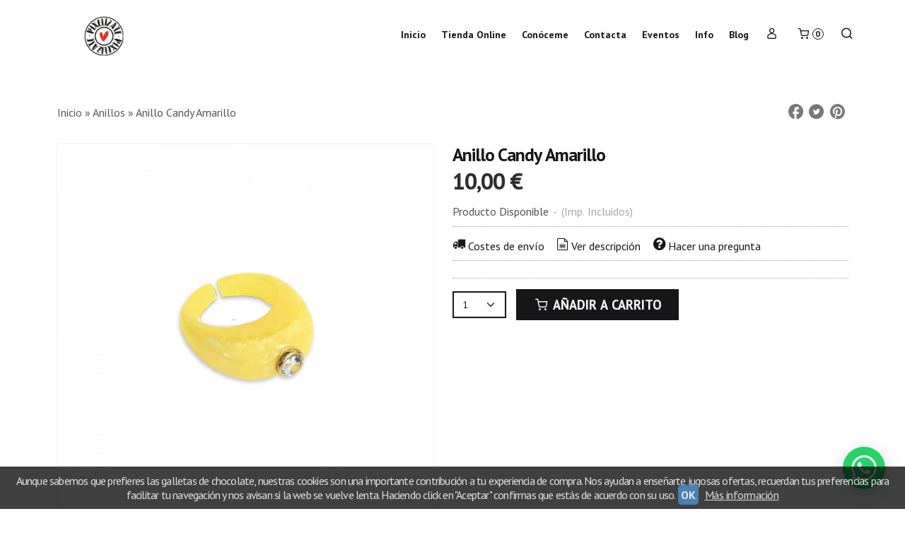

--- FILE ---
content_type: text/css
request_url: https://cdn-2.palbincdn.com/themes/_premium/Fading%20White%20Luxe/style.min.css
body_size: 6182
content:
#art-main{background:#fff;margin:0 auto;font-size:16px;font-family:'PT Sans',Arial,'Arial Unicode MS',Helvetica,Sans-Serif;font-weight:normal;font-style:normal;line-height:150%;position:relative;width:100%;min-height:100%;left:0;top:0;cursor:default;overflow:hidden}
table,ul.art-hmenu,.pal-tabs ul.art-hmenu{font-size:16px;font-family:'PT Sans',Arial,'Arial Unicode MS',Helvetica,Sans-Serif;font-weight:normal;font-style:normal;line-height:150%}
h1,h2,h3,h4,h5,h6,p,a,ul,ol,li{margin:0;padding:0}.art-button{border:0;border-collapse:separate;-webkit-border-radius:0;-webkit-background-origin:border!important;-moz-background-origin:border!important;background-origin:border-box!important;background:#171719;border-width:0;padding:0 20px;margin:0 auto;height:31px}
.art-postcontent,.art-postheadericons,.art-postfootericons,.art-blockcontent,ul.art-vmenu a{text-align:left}.art-postcontent,.art-postcontent li,.art-postcontent table,.art-postcontent a,.art-postcontent a:link,.art-postcontent a:visited,.art-postcontent a.visited,.art-postcontent a:hover,.art-postcontent a.hovered{font-size:16px;font-family:'PT Sans',Arial,'Arial Unicode MS',Helvetica,Sans-Serif}
.art-postcontent p{margin:0 0 10px}.art-postcontent h1,.art-postcontent h1 a,.art-postcontent h1 a:link,.art-postcontent h1 a:visited,.art-postcontent h1 a:hover,.art-postcontent h2,.art-postcontent h2 a,.art-postcontent h2 a:link,.art-postcontent h2 a:visited,.art-postcontent h2 a:hover,.art-postcontent h3,.art-postcontent h3 a,.art-postcontent h3 a:link,.art-postcontent h3 a:visited,.art-postcontent h3 a:hover,.art-postcontent h4,.featured-nav-prices,.art-postcontent h4 a,.featured-nav-prices a,.art-postcontent h4 a:link,.featured-nav-prices a:link,.art-postcontent h4 a:visited,.featured-nav-prices a:visited,.art-postcontent h4 a:hover,.featured-nav-prices a:hover,.art-postcontent h5,.featured-title,.art-postcontent h5 a,.featured-title a,.art-postcontent h5 a:link,.featured-title a:link,.art-postcontent h5 a:visited,.featured-title a:visited,.art-postcontent h5 a:hover,.featured-title a:hover,.art-postcontent h6,.featured-description,.art-postcontent h6 a,.featured-description a,.art-postcontent h6 a:link,.featured-description a:link,.art-postcontent h6 a:visited,.featured-description a:visited,.art-postcontent h6 a:hover,.featured-description a:hover,.art-blockheader .t,.art-blockheader .t a,.art-blockheader .t a:link,.art-blockheader .t a:visited,.art-blockheader .t a:hover,.art-vmenublockheader .t,.art-vmenublockheader .t a,.art-vmenublockheader .t a:link,.art-vmenublockheader .t a:visited,.art-vmenublockheader .t a:hover,.art-headline,.art-headline a,.art-headline a:link,.art-headline a:visited,.art-headline a:hover,.art-slogan,.art-slogan a,.art-slogan a:link,.art-slogan a:visited,.art-slogan a:hover,.art-postheader,.art-postheader a,.art-postheader a:link,.art-postheader a:visited,.art-postheader a:hover{font-size:16px;font-family:'PT Sans',Arial,'Arial Unicode MS',Helvetica,Sans-Serif;font-weight:bold;font-style:normal;line-height:125%}
.art-postcontent a,.art-postcontent a:link{font-family:'PT Sans',Arial,'Arial Unicode MS',Helvetica,Sans-Serif;text-decoration:none;color:#171719}
.art-postcontent a:visited,.art-postcontent a.visited{font-family:'PT Sans',Arial,'Arial Unicode MS',Helvetica,Sans-Serif;text-decoration:none;color:#171719}
.art-postcontent a:hover,.art-postcontent a.hover{font-family:'PT Sans',Arial,'Arial Unicode MS',Helvetica,Sans-Serif;text-decoration:underline;color:#171719}
.art-postcontent h1{color:#171719;margin:20px 0 10px;font-size:26px;font-family:'PT Sans',Arial,'Arial Unicode MS',Helvetica,Sans-Serif}
.art-blockcontent h1{margin:20px 0 10px;font-size:26px;font-family:'PT Sans',Arial,'Arial Unicode MS',Helvetica,Sans-Serif}
.art-postcontent h1 a,.art-postcontent h1 a:link,.art-postcontent h1 a:hover,.art-postcontent h1 a:visited,.art-blockcontent h1 a,.art-blockcontent h1 a:link,.art-blockcontent h1 a:hover,.art-blockcontent h1 a:visited{font-size:26px;font-family:'PT Sans',Arial,'Arial Unicode MS',Helvetica,Sans-Serif}
.art-postcontent h2{color:#171719;margin:20px 0 10px;font-size:24px;font-family:'PT Sans',Arial,'Arial Unicode MS',Helvetica,Sans-Serif}
.art-blockcontent h2{margin:20px 0 10px;font-size:24px;font-family:'PT Sans',Arial,'Arial Unicode MS',Helvetica,Sans-Serif}
.art-postcontent h2 a,.art-postcontent h2 a:link,.art-postcontent h2 a:hover,.art-postcontent h2 a:visited,.art-blockcontent h2 a,.art-blockcontent h2 a:link,.art-blockcontent h2 a:hover,.art-blockcontent h2 a:visited{font-size:24px;font-family:'PT Sans',Arial,'Arial Unicode MS',Helvetica,Sans-Serif}
.art-postcontent h3{color:#161618;margin:20px 0 10px;font-size:24px;font-family:'PT Sans',Arial,'Arial Unicode MS',Helvetica,Sans-Serif}
.art-blockcontent h3{margin:20px 0 10px;font-size:24px;font-family:'PT Sans',Arial,'Arial Unicode MS',Helvetica,Sans-Serif}
.art-postcontent h3 a,.art-postcontent h3 a:link,.art-postcontent h3 a:hover,.art-postcontent h3 a:visited,.art-blockcontent h3 a,.art-blockcontent h3 a:link,.art-blockcontent h3 a:hover,.art-blockcontent h3 a:visited{font-size:24px;font-family:'PT Sans',Arial,'Arial Unicode MS',Helvetica,Sans-Serif}
.art-postcontent h4,.featured-nav-prices{color:#c71f22;margin:10px 0;font-size:18px;font-family:'PT Sans',Arial,'Arial Unicode MS',Helvetica,Sans-Serif;font-weight:bold;font-style:normal}
.art-blockcontent h4{margin:10px 0;font-size:18px;font-family:'PT Sans',Arial,'Arial Unicode MS',Helvetica,Sans-Serif;font-weight:bold;font-style:normal}
.art-postcontent h4 a,.featured-nav-prices a,.art-postcontent h4 a:link,.featured-nav-prices a:link,.art-postcontent h4 a:hover,.featured-nav-prices a:hover,.art-postcontent h4 a:visited,.featured-nav-prices a:visited,.art-blockcontent h4 a,.art-blockcontent h4 a:link,.art-blockcontent h4 a:hover,.art-blockcontent h4 a:visited{font-size:18px;font-family:'PT Sans',Arial,'Arial Unicode MS',Helvetica,Sans-Serif;font-weight:bold;font-style:normal}
.art-postcontent h5,.featured-title{color:#171719;margin:10px 0 20px;font-size:14px;font-family:'PT Sans',Arial,'Arial Unicode MS',Helvetica,Sans-Serif;font-weight:bold;font-style:normal}
.art-blockcontent h5{margin:10px 0 20px;font-size:14px;font-family:'PT Sans',Arial,'Arial Unicode MS',Helvetica,Sans-Serif;font-weight:bold;font-style:normal}
.art-postcontent h5 a,.featured-title a,.art-postcontent h5 a:link,.featured-title a:link,.art-postcontent h5 a:hover,.featured-title a:hover,.art-postcontent h5 a:visited,.featured-title a:visited,.art-blockcontent h5 a,.art-blockcontent h5 a:link,.art-blockcontent h5 a:hover,.art-blockcontent h5 a:visited{font-size:14px;font-family:'PT Sans',Arial,'Arial Unicode MS',Helvetica,Sans-Serif;font-weight:bold;font-style:normal}
.art-postcontent h6,.featured-description{color:#9d9d9f;margin:10px 0 20px;font-size:16px;font-family:'PT Sans',Arial,'Arial Unicode MS',Helvetica,Sans-Serif}
.art-blockcontent h6{margin:10px 0 20px;font-size:16px;font-family:'PT Sans',Arial,'Arial Unicode MS',Helvetica,Sans-Serif}
.art-postcontent h6 a,.featured-description a,.art-postcontent h6 a:link,.featured-description a:link,.art-postcontent h6 a:hover,.featured-description a:hover,.art-postcontent h6 a:visited,.featured-description a:visited,.art-blockcontent h6 a,.art-blockcontent h6 a:link,.art-blockcontent h6 a:hover,.art-blockcontent h6 a:visited{font-size:16px;font-family:'PT Sans',Arial,'Arial Unicode MS',Helvetica,Sans-Serif}
header,footer,article,nav,#art-hmenu-bg,.art-sheet,.art-hmenu a,.pal-tabs .art-hmenu a,.art-vmenu a,.art-slidenavigator>a,.art-checkbox:before,.art-radiobutton:before{-webkit-background-origin:border!important;-moz-background-origin:border!important;background-origin:border-box!important}
header,footer,article,nav,#art-hmenu-bg,.art-sheet,.art-slidenavigator>a,.art-checkbox:before,.art-radiobutton:before{display:block;-webkit-box-sizing:border-box;-moz-box-sizing:border-box;box-sizing:border-box}
ul{list-style-type:none}ol{list-style-position:inside}html,body{height:100%}html{-ms-text-size-adjust:100%;-webkit-text-size-adjust:100%}
body{padding:0;margin:0;min-width:768px;color:#161618}.art-header:before,#art-header-bg:before,.art-layout-cell:before,.art-layout-wrapper:before,.art-footer:before,.art-nav:before,.pal-tabs-nav:before,#art-hmenu-bg:before,.art-sheet:before{width:100%;content:" ";display:table;border-collapse:collapse;border-spacing:0}
.art-header:after,#art-header-bg:after,.art-layout-cell:after,.art-layout-wrapper:after,.art-footer:after,.art-nav:after,.pal-tabs-nav:after,#art-hmenu-bg:after,.art-sheet:after,.cleared,.clearfix:after{clear:both;font:0/0 serif;display:block;content:" "}
form{padding:0!important;margin:0!important}table.position{position:relative;width:100%;table-layout:fixed}li h1,.art-postcontent li h1,.art-blockcontent li h1{margin:1px}
li h2,.art-postcontent li h2,.art-blockcontent li h2{margin:1px}li h3,.art-postcontent li h3,.art-blockcontent li h3{margin:1px}
li h4,.art-postcontent li h4,.art-blockcontent li h4{margin:1px}li h5,.art-postcontent li h5,.art-blockcontent li h5{margin:1px}
li h6,.art-postcontent li h6,.art-blockcontent li h6{margin:1px}li p,.art-postcontent li p,.art-blockcontent li p{margin:1px}
.art-shapes{position:absolute;top:0;right:0;bottom:0;left:0;overflow:hidden;z-index:0}.art-slider-inner{position:relative;overflow:hidden;width:100%;height:100%}
.art-slidenavigator>a{display:inline-block;vertical-align:middle;outline-style:none;font-size:1px}.art-slidenavigator>a:last-child{margin-right:0!important}
.art-positioncontrol-340300824{display:block;left:2.64%;margin-left:-5px;position:absolute;top:21px;width:200px;height:60px;z-index:101;-webkit-transform:rotate(0deg);-moz-transform:rotate(0deg);-o-transform:rotate(0deg);-ms-transform:rotate(0deg);transform:rotate(0deg)}
.art-header{margin:0 auto;background-repeat:no-repeat;height:100px;position:relative;background-image:url('images/header.png');background-position:center top}
.custom-responsive .art-header{background-image:url('images/header.png');background-position:center top}
.default-responsive .art-header,.default-responsive #art-header-bg{background-image:url('images/header.png');background-position:center center;background-size:cover}
.art-header-inner{position:relative;min-width:768px;max-width:1200px;width:95%;z-index:auto!important;margin:0 auto}.art-header>.widget{position:absolute;z-index:101}
.art-nav,.pal-tabs-nav{border-bottom:1px dotted transparent;padding:0 20px;position:absolute;margin:0;top:29px;width:100%;z-index:100;text-align:right}
ul.art-hmenu a,.pal-tabs ul.art-hmenu a,ul.art-hmenu a:link,.pal-tabs ul.art-hmenu a:link,ul.art-hmenu a:visited,.pal-tabs ul.art-hmenu a:visited,ul.art-hmenu a:hover,.pal-tabs ul.art-hmenu a:hover{outline:0;position:relative;z-index:11}
ul.art-hmenu,.pal-tabs ul.art-hmenu,ul.art-hmenu ul,.pal-tabs ul.art-hmenu ul{display:block;margin:0;padding:0;border:0;list-style-type:none}
ul.art-hmenu li,.pal-tabs ul.art-hmenu li{position:relative;z-index:5;display:block;float:left;background:0;margin:0;padding:0;border:0}
ul.art-hmenu li:hover,.pal-tabs ul.art-hmenu li:hover{z-index:10000;white-space:normal}ul.art-hmenu:after,.pal-tabs ul.art-hmenu:after,ul.art-hmenu ul:after,.pal-tabs ul.art-hmenu ul:after{content:".";height:0;display:block;visibility:hidden;overflow:hidden;clear:both}
ul.art-hmenu,.pal-tabs ul.art-hmenu,ul.art-hmenu ul,.pal-tabs ul.art-hmenu ul{min-height:0}ul.art-hmenu,.pal-tabs ul.art-hmenu{display:inline-block;vertical-align:bottom}
.art-nav:before,.pal-tabs-nav:before{content:' '}.desktop .art-nav{min-width:768px;max-width:1200px;width:95%;padding-left:20px;padding-right:20px}
.art-hmenu-extra,.pal-tabs .art-hmenu-extra1{position:relative;display:block;float:left;width:auto;height:auto;background-position:center}
.art-hmenu-extra,.pal-tabs .art-hmenu-extra2{position:relative;display:block;float:right;width:auto;height:auto;background-position:center}
.art-hmenu,.pal-tabs .art-hmenu{float:right}.art-menuitemcontainer{margin:0 auto}ul.art-hmenu>li,.pal-tabs ul.art-hmenu>li{margin-left:6px}
ul.art-hmenu>li:first-child,.pal-tabs ul.art-hmenu>li:first-child{margin-left:3px}ul.art-hmenu>li:last-child,.pal-tabs ul.art-hmenu>li:last-child,ul.art-hmenu>li.last-child,.pal-tabs ul.art-hmenu>li.last-child{margin-right:3px}
ul.art-hmenu>li>a,.pal-tabs ul.art-hmenu>li>a{padding:0 10px;margin:0 auto;position:relative;display:block;height:41px;cursor:pointer;text-decoration:none;color:#171719;line-height:41px;text-align:center}
.art-hmenu>li>a,.pal-tabs .art-hmenu>li>a,.art-hmenu>li>a:link,.pal-tabs .art-hmenu>li>a:link,.art-hmenu>li>a:visited,.pal-tabs .art-hmenu>li>a:visited,.art-hmenu>li>a.active,.pal-tabs .art-hmenu>li>a.active,.art-hmenu>li>a:hover,.pal-tabs .art-hmenu>li>a:hover{font-size:14px;font-family:'PT Sans',Arial,'Arial Unicode MS',Helvetica,Sans-Serif;font-weight:bold;font-style:normal;text-decoration:none;text-align:left}
ul.art-hmenu>li>a.active,.pal-tabs ul.art-hmenu>li>a.active{padding:0 10px;margin:0 auto;color:#161618;text-decoration:none}
ul.art-hmenu>li>a:visited,.pal-tabs ul.art-hmenu>li>a:visited,ul.art-hmenu>li>a:hover,.pal-tabs ul.art-hmenu>li>a:hover,ul.art-hmenu>li:hover>a,.pal-tabs ul.art-hmenu>li:hover>a{text-decoration:none}
ul.art-hmenu>li>a:hover,.pal-tabs ul.art-hmenu>li>a:hover,.desktop ul.art-hmenu>li:hover>a{background:#fff;padding:0 10px;margin:0 auto}
ul.art-hmenu>li>a:hover,.pal-tabs ul.art-hmenu>li>a:hover,.desktop ul.art-hmenu>li:hover>a{color:#171719;text-decoration:underline}
ul.art-hmenu li li a,.pal-tabs ul.art-hmenu li li a{background:#fff;padding:0 12px;margin:0 auto}ul.art-hmenu li li,.pal-tabs ul.art-hmenu li li{float:none;width:auto;margin-top:4px;margin-bottom:4px}
.desktop ul.art-hmenu li li ul>li:first-child{margin-top:0}ul.art-hmenu li li ul>li:last-child,.pal-tabs ul.art-hmenu li li ul>li:last-child{margin-bottom:0}
.art-hmenu ul a,.pal-tabs .art-hmenu ul a{display:block;white-space:nowrap;height:37px;min-width:7em;border:0 solid transparent;text-align:left;line-height:37px;color:#000;font-family:'PT Sans',Arial,'Arial Unicode MS',Helvetica,Sans-Serif;text-decoration:none;margin:0}
.art-hmenu ul a:link,.pal-tabs .art-hmenu ul a:link,.art-hmenu ul a:visited,.pal-tabs .art-hmenu ul a:visited,.art-hmenu ul a.active,.pal-tabs .art-hmenu ul a.active,.art-hmenu ul a:hover,.pal-tabs .art-hmenu ul a:hover{text-align:left;line-height:37px;color:#000;font-family:'PT Sans',Arial,'Arial Unicode MS',Helvetica,Sans-Serif;text-decoration:none;margin:0}
ul.art-hmenu ul li a:hover,.pal-tabs ul.art-hmenu ul li a:hover,.desktop ul.art-hmenu ul li:hover>a{background:#fff;margin:0 auto}
.art-hmenu ul a:hover,.pal-tabs .art-hmenu ul a:hover{text-decoration:underline;color:#000}.desktop .art-hmenu ul li:hover>a{color:#000}
ul.art-hmenu ul:before,.pal-tabs ul.art-hmenu ul:before{background:#fff;margin:0 auto;display:block;position:absolute;content:' ';z-index:1}
.desktop ul.art-hmenu li:hover>ul{visibility:visible;top:100%}.desktop ul.art-hmenu li li:hover>ul{top:0;left:100%}ul.art-hmenu ul,.pal-tabs ul.art-hmenu ul{visibility:hidden;position:absolute;z-index:10;left:0;top:0;background-image:url('images/spacer.gif')}
.desktop ul.art-hmenu>li>ul{padding:11px 30px 30px 30px;margin:-10px 0 0 -30px}.desktop ul.art-hmenu ul ul{padding:30px 30px 30px 10px;margin:-30px 0 0 -6px}
.desktop ul.art-hmenu ul.art-hmenu-left-to-right{right:auto;left:0;margin:-10px 0 0 -30px}.desktop ul.art-hmenu ul.art-hmenu-right-to-left{left:auto;right:0;margin:-10px -30px 0 0}
.desktop ul.art-hmenu li li:hover>ul.art-hmenu-left-to-right{right:auto;left:100%}.desktop ul.art-hmenu li li:hover>ul.art-hmenu-right-to-left{left:auto;right:100%}
.desktop ul.art-hmenu ul ul.art-hmenu-left-to-right{right:auto;left:0;padding:30px 30px 30px 10px;margin:-30px 0 0 -6px}
.desktop ul.art-hmenu ul ul.art-hmenu-right-to-left{left:auto;right:0;padding:30px 10px 30px 30px;margin:-30px -6px 0 0}
.desktop ul.art-hmenu li ul>li:first-child{margin-top:0}.desktop ul.art-hmenu li ul>li:last-child{margin-bottom:0}.desktop ul.art-hmenu ul ul:before{border-radius:0;top:30px;bottom:30px;right:30px;left:10px}
.desktop ul.art-hmenu>li>ul:before{top:11px;right:30px;bottom:30px;left:30px}.desktop ul.art-hmenu>li>ul.art-hmenu-left-to-right:before{right:30px;left:30px}
.desktop ul.art-hmenu>li>ul.art-hmenu-right-to-left:before{right:30px;left:30px}.desktop ul.art-hmenu ul ul.art-hmenu-left-to-right:before{right:30px;left:10px}
.desktop ul.art-hmenu ul ul.art-hmenu-right-to-left:before{right:10px;left:30px}.desktop ul.art-hmenu>li.ext>a{white-space:nowrap}
.desktop ul.art-hmenu>li.ext>a:hover,.desktop ul.art-hmenu>li.ext:hover>a,.desktop ul.art-hmenu>li.ext:hover>a.active{background:0;padding:0 10px 0 10px;margin:-0 -0 0 -0;overflow:hidden;position:relative;border:0;border-radius:0;box-shadow:none;color:#000}
.desktop ul.art-hmenu>li.ext>a:hover:before,.desktop ul.art-hmenu>li.ext:hover>a:before,.desktop ul.art-hmenu>li.ext:hover>a.active:before{position:absolute;content:' ';top:0;right:0;left:0;bottom:-0;background-color:#fff;border:0 solid transparent;border-top-left-radius:0;border-top-right-radius:0;box-shadow:0 0 0 rgba(0,0,0,0.8);z-index:-1}
.desktop ul.art-hmenu>li.ext:hover>ul{top:42px;padding-top:0;margin-top:0}.desktop ul.art-hmenu>li.ext:hover>ul:before{top:-0;clip:rect(0,auto,auto,auto);border-top-left-radius:0;border-top-right-radius:0;box-shadow:0 0 0 rgba(0,0,0,0.8)}
ul.art-hmenu>li.ext>.ext-r,.pal-tabs ul.art-hmenu>li.ext>.ext-r,ul.art-hmenu>li.ext>.ext-l,.pal-tabs ul.art-hmenu>li.ext>.ext-l,ul.art-hmenu>li.ext>.ext-m,.pal-tabs ul.art-hmenu>li.ext>.ext-m,ul.art-hmenu>li.ext>.ext-off,.pal-tabs ul.art-hmenu>li.ext>.ext-off{display:none;z-index:12;-webkit-box-sizing:border-box;-moz-box-sizing:border-box;box-sizing:border-box}
.desktop ul.art-hmenu>li.ext>ul{z-index:13}.desktop ul.art-hmenu>li.ext.ext-r:hover>.ext-r,.desktop ul.art-hmenu>li.ext.ext-l:hover>.ext-l{position:absolute;display:block;overflow:hidden;height:0;top:42px;padding-top:0;margin-top:-0}
.desktop ul.art-hmenu>li.ext:hover>.ext-r:before,.desktop ul.art-hmenu>li.ext:hover>.ext-l:before{position:absolute;content:' ';top:0;bottom:-0;background-color:#fff;border:0 solid transparent;box-shadow:0 0 0 rgba(0,0,0,0.8)}
.desktop ul.art-hmenu>li.ext.ext-r:hover>.ext-r{left:100%;right:auto;padding-left:0;margin-left:0;padding-right:0;margin-right:-0}
.desktop ul.art-hmenu>li.ext.ext-r:hover>.ext-r:before{right:0;left:-0;border-top-left-radius:0;border-top-right-radius:0}
.desktop ul.art-hmenu>li.ext.ext-l:hover>.ext-l{right:100%;left:auto;padding-right:0;margin-right:0;padding-left:0;margin-left:-0}
.desktop ul.art-hmenu>li.ext.ext-l:hover>.ext-l:before{right:-0;left:0;border-top-right-radius:0;border-top-left-radius:0}
.desktop ul.art-hmenu>li.ext:hover>.ext-m,.desktop ul.art-hmenu>li.ext:hover>.ext-off{position:absolute;display:block;overflow:hidden;height:0;top:100%}
.desktop ul.art-hmenu>li.ext.ext-r:hover>.ext-m{left:-0;right:0;padding-right:0;padding-left:0}.desktop ul.art-hmenu>li.ext:hover>.ext-off{left:-0;right:-0;padding-left:0;padding-right:0;height:1px}
.desktop ul.art-hmenu>li.ext.ext-l:hover>.ext-m{right:-0;left:0;padding-left:0;padding-right:0}.desktop ul.art-hmenu>li.ext.ext-l.ext-r:hover>.ext-m{right:-0;left:-0;padding-left:0;padding-right:0}
.desktop ul.art-hmenu>li.ext:hover>.ext-m{top:42px}.desktop ul.art-hmenu>li.ext:hover>.ext-off:before{right:0;left:0;position:absolute;content:' ';top:-0;bottom:-0;background-color:#fff;border:0 solid transparent;box-shadow:0 0 0 rgba(0,0,0,0.8)}
.desktop ul.art-hmenu>li.ext:hover>.ext-m:before{position:absolute;content:' ';top:-0;bottom:-0;background-color:#fff;border:0 solid transparent;box-shadow:0 0 0 rgba(0,0,0,0.8)}
.desktop ul.art-hmenu>li.ext.ext-r:hover>.ext-m:before{right:-0;left:0}.desktop ul.art-hmenu>li.ext.ext-l:hover>.ext-m:before{left:-0;right:0}
.desktop ul.art-hmenu>li.ext.ext-l.ext-r:hover>.ext-m:before{left:-0;right:-0}.art-sheet{background:#fff;margin:0 auto;position:relative;cursor:auto;width:95%;min-width:768px;max-width:1200px;z-index:auto!important}
.art-layout-wrapper{position:relative;margin:0 auto 0 auto;z-index:auto!important}.art-content-layout{display:table;width:100%;table-layout:fixed}
.art-content-layout-row{display:table-row}.art-layout-cell{-webkit-box-sizing:border-box;-moz-box-sizing:border-box;box-sizing:border-box;display:table-cell;vertical-align:top}
.art-postcontent .art-content-layout{border-collapse:collapse}.art-vmenublock{margin:15px}div.art-vmenublock img{margin:0}
.art-vmenublockheader{padding:10px 7px;margin:0 auto}.art-vmenublockheader .t,.art-vmenublockheader .t a,.art-vmenublockheader .t a:link,.art-vmenublockheader .t a:visited,.art-vmenublockheader .t a:hover{color:#000;font-family:'PT Sans',Arial,'Arial Unicode MS',Helvetica,Sans-Serif;font-weight:bold;font-style:normal;margin-top:0;margin-bottom:0}
.art-vmenublockcontent{padding:7px;margin:0 auto}ul.art-vmenu,ul.art-vmenu ul{list-style:none;display:block}ul.art-vmenu,ul.art-vmenu li{display:block;margin:0;padding:0;width:auto;line-height:0}
ul.art-vmenu{margin-top:0;margin-bottom:0}ul.art-vmenu ul{display:none;margin:0;padding:0;position:relative}ul.art-vmenu ul.active{display:block}
ul.art-vmenu>li>a{margin:0 auto;font-family:'PT Sans',Arial,'Arial Unicode MS',Helvetica,Sans-Serif;text-decoration:none;color:#424243;min-height:30px;line-height:30px}
ul.art-vmenu a{display:block;cursor:pointer;z-index:1;position:relative}ul.art-vmenu li{position:relative}ul.art-vmenu>li{margin-top:0}
ul.art-vmenu>li>ul{padding:0;margin-top:0;margin-bottom:0}ul.art-vmenu>li:first-child{margin-top:0}ul.art-vmenu>li>a:hover,ul.art-vmenu>li>a.active:hover{margin:0 auto}
ul.art-vmenu>li>a:hover,ul.art-vmenu>li>a.active:hover{text-decoration:underline}ul.art-vmenu a:hover,ul.art-vmenu a.active:hover{color:#7e7e81}
ul.art-vmenu>li>a.active:hover>span.border-top,ul.art-vmenu>li>a.active:hover>span.border-bottom{background-color:transparent}
ul.art-vmenu>li>a.active{margin:0 auto;text-decoration:none;color:#000}ul.art-vmenu>li>ul:before{margin:0 auto;display:block;position:absolute;content:' ';top:0;right:0;bottom:0;left:0}
ul.art-vmenu li li a{margin:0 auto;position:relative}ul.art-vmenu ul li{margin:0;padding:0}ul.art-vmenu li li{position:relative;margin-top:0}
ul.art-vmenu ul a{display:block;position:relative;min-height:22px;overflow:visible;padding:0;padding-left:13px;padding-right:0;z-index:0;line-height:22px;color:#404045;font-family:'PT Sans',Arial,'Arial Unicode MS',Helvetica,Sans-Serif;text-decoration:none;margin-left:0;margin-right:0}
ul.art-vmenu ul a:visited,ul.art-vmenu ul a.active:hover,ul.art-vmenu ul a:hover,ul.art-vmenu ul a.active{line-height:22px;color:#404045;font-family:'PT Sans',Arial,'Arial Unicode MS',Helvetica,Sans-Serif;text-decoration:none;margin-left:0;margin-right:0}
ul.art-vmenu ul ul a{padding-left:26px}ul.art-vmenu ul ul ul a{padding-left:39px}ul.art-vmenu ul ul ul ul a{padding-left:52px}
ul.art-vmenu ul ul ul ul ul a{padding-left:65px}ul.art-vmenu ul>li>a:hover,ul.art-vmenu ul>li>a.active:hover{margin:0 auto}
ul.art-vmenu ul li a:hover,ul.art-vmenu ul li a.active:hover{text-decoration:underline;color:#7e7e81}ul.art-vmenu ul a:hover:after{background-position:center}
ul.art-vmenu ul a.active:hover:after{background-position:center}ul.art-vmenu ul a.active:after{background-position:bottom}
ul.art-vmenu ul>li>a.active{margin:0 auto}ul.art-vmenu ul a.active,ul.art-vmenu ul a:hover,ul.art-vmenu ul a.active:hover{text-decoration:none;color:#b5b5ba}
.art-block{border:1px solid transparent;margin:15px}div.art-block img{border:0;margin:0}.art-blockheader{padding:6px 7px;margin:0 auto}
.art-blockheader .t,.art-blockheader .t a,.art-blockheader .t a:link,.art-blockheader .t a:visited,.art-blockheader .t a:hover{color:#000;font-weight:bold;font-style:normal;margin-top:0;margin-bottom:0}
.art-blockcontent{padding:7px;margin:0 auto;color:#282829;font-family:'PT Sans',Arial,'Arial Unicode MS',Helvetica,Sans-Serif}
.art-blockcontent table,.art-blockcontent li,.art-blockcontent a,.art-blockcontent a:link,.art-blockcontent a:visited,.art-blockcontent a:hover{color:#282829;font-family:'PT Sans',Arial,'Arial Unicode MS',Helvetica,Sans-Serif}
.art-blockcontent a,.art-blockcontent a:link{color:#171719;font-family:'PT Sans',Arial,'Arial Unicode MS',Helvetica,Sans-Serif}
.art-blockcontent a:visited,.art-blockcontent a.visited{color:#171719;font-family:'PT Sans',Arial,'Arial Unicode MS',Helvetica,Sans-Serif;text-decoration:none}
.art-blockcontent a:hover,.art-blockcontent a.hover{color:#171719;font-family:'PT Sans',Arial,'Arial Unicode MS',Helvetica,Sans-Serif;text-decoration:underline}
.art-block ul>li:before{content:url('images/blockbullets.png');margin-right:6px;bottom:2px;position:relative;display:inline-block;vertical-align:middle;font-size:0;line-height:0;margin-left:-16px}
.opera .art-block ul>li:before{bottom:0}.art-block li{font-family:'PT Sans',Arial,'Arial Unicode MS',Helvetica,Sans-Serif;color:#68686a}
.art-block ul>li,.art-block ol{padding:0}.art-block ul>li{padding-left:16px}.art-breadcrumbs{margin:0 auto}a.art-button,a.art-button:link,a:link.art-button:link,body a.art-button:link,a.art-button:visited,body a.art-button:visited,input.art-button,button.art-button{text-decoration:none;font-size:14px;font-family:'PT Sans',Arial,'Arial Unicode MS',Helvetica,Sans-Serif;font-weight:bold;font-style:normal;text-transform:uppercase;position:relative;display:inline-block;vertical-align:middle;white-space:nowrap;text-align:center;color:#fff;margin:0 5px 0 0!important;overflow:visible;cursor:pointer;text-indent:0;line-height:31px;-webkit-box-sizing:content-box;-moz-box-sizing:content-box;box-sizing:content-box}
.art-button img{margin:0;vertical-align:middle}.firefox2 .art-button{display:block;float:left}input,select,textarea,a.art-search-button span{vertical-align:middle;font-size:14px;font-family:'PT Sans',Arial,'Arial Unicode MS',Helvetica,Sans-Serif;font-weight:bold;font-style:normal;text-transform:uppercase}
.art-block select{width:96%}input.art-button{float:none!important;-webkit-appearance:none}.art-button.active,.art-button.active:hover{background:#171719;border-width:0;padding:0 20px;margin:0 auto}
.art-button.active,.art-button.active:hover{color:#c6c6c7!important}.art-button.hover,.art-button:hover{background:#de2b2e;border-width:0;padding:0 20px;margin:0 auto}
.art-button.hover,.art-button:hover{color:#fbe5e5!important}input[type="text"],input[type="password"],input[type="email"],input[type="url"],input[type="color"],input[type="date"],input[type="datetime"],input[type="datetime-local"],input[type="month"],input[type="number"],input[type="range"],input[type="tel"],input[type="time"],input[type="week"],textarea{background:#fff;border:2px solid #171719;margin:0 auto}
input[type="text"],input[type="password"],input[type="email"],input[type="url"],input[type="color"],input[type="date"],input[type="datetime"],input[type="datetime-local"],input[type="month"],input[type="number"],input[type="range"],input[type="tel"],input[type="time"],input[type="week"],textarea{width:100%;padding:8px 0;color:#171719!important;font-size:14px;font-family:'PT Sans',Arial,'Arial Unicode MS',Helvetica,Sans-Serif;font-weight:normal;font-style:normal;text-transform:none;text-shadow:none}
input.art-error,textarea.art-error{background:#fff;border:1px solid #e2341d;margin:0 auto}input.art-error,textarea.art-error{color:#282829!important;font-size:14px;font-family:'PT Sans',Arial,'Arial Unicode MS',Helvetica,Sans-Serif;font-weight:normal;font-style:normal}
form.art-search input[type="text"]{background:#fff;border-radius:0;border:2px solid #171719;margin:0 auto;width:100%;padding:8px 0;-webkit-box-sizing:border-box;-moz-box-sizing:border-box;box-sizing:border-box;color:#282829!important;font-size:14px;font-family:'PT Sans',Arial,'Arial Unicode MS',Helvetica,Sans-Serif;font-weight:normal;font-style:normal}
form.art-search{background-image:none;border:0;display:block;position:relative;top:0;padding:0;margin:5px;left:0;line-height:0}
form.art-search input,a.art-search-button{-webkit-appearance:none;top:0;right:0}form.art-search>input,a.art-search-button{bottom:0;left:0;vertical-align:middle}
form.art-search input[type="submit"],input.art-search-button,a.art-search-button{border-radius:0;margin:0 auto}
form.art-search input[type="submit"],input.art-search-button,a.art-search-button{position:absolute;left:auto;display:block;border:0;background:url('images/searchicon.png') center center no-repeat;width:24px;height:100%;padding:0;color:#2c2c30!important;cursor:pointer}
a.art-search-button span.art-search-button-text{display:none}label.art-checkbox:before{background:#fff;-webkit-border-radius:1px;-moz-border-radius:1px;border-radius:1px;border-width:0;margin:0 auto;width:16px;height:16px}
label.art-checkbox{cursor:pointer;font-size:14px;font-family:'PT Sans',Arial,'Arial Unicode MS',Helvetica,Sans-Serif;font-weight:normal;font-style:normal;line-height:16px;display:inline-block;color:#282829!important}
.art-checkbox>input[type="checkbox"]{margin:0 5px 0 0}label.art-checkbox.active:before{background:#808089;-webkit-border-radius:1px;-moz-border-radius:1px;border-radius:1px;border-width:0;margin:0 auto;width:16px;height:16px;display:inline-block}
label.art-checkbox.hovered:before{background:#9d9da4;-webkit-border-radius:1px;-moz-border-radius:1px;border-radius:1px;border-width:0;margin:0 auto;width:16px;height:16px;display:inline-block}
label.art-radiobutton:before{background:#fff;-webkit-border-radius:3px;-moz-border-radius:3px;border-radius:3px;border-width:0;margin:0 auto;width:12px;height:12px}
label.art-radiobutton{cursor:pointer;font-size:14px;font-family:'PT Sans',Arial,'Arial Unicode MS',Helvetica,Sans-Serif;font-weight:normal;font-style:normal;line-height:12px;display:inline-block;color:#282829!important}
.art-radiobutton>input[type="radio"]{vertical-align:baseline;margin:0 5px 0 0}label.art-radiobutton.active:before{background:#808089;-webkit-border-radius:3px;-moz-border-radius:3px;border-radius:3px;border-width:0;margin:0 auto;width:12px;height:12px;display:inline-block}
label.art-radiobutton.hovered:before{background:#9d9da4;-webkit-border-radius:3px;-moz-border-radius:3px;border-radius:3px;border-width:0;margin:0 auto;width:12px;height:12px;display:inline-block}
.art-comments{border-top:1px dotted #ea7678;margin:0 auto;margin-top:25px}.art-comments h2{color:#3f3f40}.art-comment-inner{-webkit-border-radius:2px;-moz-border-radius:2px;border-radius:2px;padding:5px;margin:0 auto;margin-left:96px}
.art-comment-avatar{float:left;width:80px;height:80px;padding:2px;background:#fff;border:1px solid #808089}.art-comment-avatar>img{margin:0!important;border:none!important}
.art-comment-content{padding:10px 0;color:#3f3f40;font-family:'PT Sans',Arial,'Arial Unicode MS',Helvetica,Sans-Serif}
.art-comment{margin-top:6px}.art-comment:first-child{margin-top:0}.art-comment-header{color:#3f3f40;font-family:'PT Sans',Arial,'Arial Unicode MS',Helvetica,Sans-Serif}
.art-comment-header a,.art-comment-header a:link,.art-comment-header a:visited,.art-comment-header a.visited,.art-comment-header a:hover,.art-comment-header a.hovered{font-family:'PT Sans',Arial,'Arial Unicode MS',Helvetica,Sans-Serif}
.art-comment-header a,.art-comment-header a:link{font-family:'PT Sans',Arial,'Arial Unicode MS',Helvetica,Sans-Serif;color:#515158}
.art-comment-header a:visited,.art-comment-header a.visited{font-family:'PT Sans',Arial,'Arial Unicode MS',Helvetica,Sans-Serif;color:#282829}
.art-comment-header a:hover,.art-comment-header a.hovered{font-family:'PT Sans',Arial,'Arial Unicode MS',Helvetica,Sans-Serif;color:#27272a}
.art-comment-content a,.art-comment-content a:link,.art-comment-content a:visited,.art-comment-content a.visited,.art-comment-content a:hover,.art-comment-content a.hovered{font-family:'PT Sans',Arial,'Arial Unicode MS',Helvetica,Sans-Serif}
.art-comment-content a,.art-comment-content a:link{font-family:'PT Sans',Arial,'Arial Unicode MS',Helvetica,Sans-Serif;color:#515158}
.art-comment-content a:visited,.art-comment-content a.visited{font-family:'PT Sans',Arial,'Arial Unicode MS',Helvetica,Sans-Serif;color:#282829}
.art-comment-content a:hover,.art-comment-content a.hovered{font-family:'PT Sans',Arial,'Arial Unicode MS',Helvetica,Sans-Serif;color:#27272a}
.art-pager{background:#fff;border:1px dotted #fff;padding:5px;margin:0 10px;text-align:center}.art-pager>*:last-child{margin-right:0!important}
.art-pager>span{cursor:default}.art-pager>*{background:#fff;padding:10px;margin:0 8px 0 auto;line-height:normal;position:relative;display:inline-block;margin-left:0}
.art-pager a:link,.art-pager a:visited,.art-pager .active{line-height:normal;font-family:'PT Sans',Arial,'Arial Unicode MS',Helvetica,Sans-Serif;color:#282829}
.art-pager .active{background:#171719;padding:10px;margin:0 8px 0 auto;color:#fff}.art-pager .more{background:#fff;margin:0 8px 0 auto}
.art-pager a.more:link,.art-pager a.more:visited{color:#282829}.art-pager a:hover{background:#de2b2e;padding:10px;margin:0 8px 0 auto}
.art-pager a:hover,.art-pager a.more:hover{text-decoration:none;color:#fff}.art-pager>*:after{margin:0 0 0 auto;display:inline-block;position:absolute;content:' ';top:0;width:0;height:100%;right:0;text-decoration:none}
.art-pager>*:last-child:after{display:none}.art-commentsform{background:#ececee;background:transparent;padding:10px;margin:0 auto;margin-top:25px;color:#3f3f40}
.art-commentsform h2{padding-bottom:10px;margin:0;color:#3f3f40}.art-commentsform label{display:inline-block;line-height:25px}
.art-commentsform input:not([type=submit]),.art-commentsform textarea{box-sizing:border-box;-moz-box-sizing:border-box;-webkit-box-sizing:border-box;width:100%;max-width:100%}
.art-commentsform .form-submit{margin-top:10px}.art-post{padding:15px;margin:25px}a img{border:0}.art-article img,img.art-article,.art-block img,.art-footer img{margin:0}
.art-metadata-icons img{border:0;vertical-align:middle;margin:2px}.art-article table,table.art-article{border-collapse:collapse;margin:1px}
.art-post .art-content-layout-br{height:0}.art-article th,.art-article td{padding:2px;border:dashed 1px #dddddf;vertical-align:top;text-align:left}
.art-article th{text-align:center;vertical-align:middle;padding:7px}pre{overflow:auto;padding:.1em}.preview-cms-logo{border:0;margin:1em 1em 0 0;float:left}
.image-caption-wrapper{padding:0;-webkit-box-sizing:border-box;-moz-box-sizing:border-box;box-sizing:border-box}.image-caption-wrapper img{margin:0!important;-webkit-box-sizing:border-box;-moz-box-sizing:border-box;box-sizing:border-box}
.image-caption-wrapper div.art-collage{margin:0!important;-webkit-box-sizing:border-box;-moz-box-sizing:border-box;box-sizing:border-box}
.image-caption-wrapper p{font-size:80%;text-align:right;margin:0}.art-postheader{color:#3d3d42;margin-bottom:20px;font-size:30px;font-family:'PT Sans',Arial,'Arial Unicode MS',Helvetica,Sans-Serif;font-weight:bold;font-style:normal;letter-spacing:-1px;text-align:center}
.art-postheader a,.art-postheader a:link,.art-postheader a:visited,.art-postheader a.visited,.art-postheader a:hover,.art-postheader a.hovered{font-size:30px;font-family:'PT Sans',Arial,'Arial Unicode MS',Helvetica,Sans-Serif;font-weight:bold;font-style:normal;letter-spacing:-1px;text-align:center}
.art-postheader a,.art-postheader a:link{font-family:'PT Sans',Arial,'Arial Unicode MS',Helvetica,Sans-Serif;text-decoration:none;text-align:left;color:#6e6e77}
.art-postheader a:visited,.art-postheader a.visited{font-family:'PT Sans',Arial,'Arial Unicode MS',Helvetica,Sans-Serif;text-decoration:none;text-align:left;color:#727274}
.art-postheader a:hover,.art-postheader a.hovered{font-family:'PT Sans',Arial,'Arial Unicode MS',Helvetica,Sans-Serif;text-decoration:underline;text-align:left;color:#5d5d65}
.art-postheadericons,.art-postheadericons a,.art-postheadericons a:link,.art-postheadericons a:visited,.art-postheadericons a:hover{font-family:'PT Sans',Arial,'Arial Unicode MS',Helvetica,Sans-Serif;color:#535355}
.art-postheadericons{padding:1px}.art-postheadericons a,.art-postheadericons a:link{font-family:'PT Sans',Arial,'Arial Unicode MS',Helvetica,Sans-Serif;text-decoration:none;color:#56565d}
.art-postheadericons a:visited,.art-postheadericons a.visited{font-family:'PT Sans',Arial,'Arial Unicode MS',Helvetica,Sans-Serif;text-decoration:none;color:#56565d}
.art-postheadericons a:hover,.art-postheadericons a.hover{font-family:'PT Sans',Arial,'Arial Unicode MS',Helvetica,Sans-Serif;text-decoration:underline;color:#1b1b1d}
.art-postdateicon:before{content:url('images/postdateicon.png');margin-right:6px;bottom:2px;position:relative;display:inline-block;vertical-align:middle;font-size:0;line-height:0}
.opera .art-postdateicon:before{bottom:0}.art-postauthoricon:before{content:url('images/postauthoricon.png');margin-right:6px;bottom:2px;position:relative;display:inline-block;vertical-align:middle;font-size:0;line-height:0}
.opera .art-postauthoricon:before{bottom:0}.art-postediticon:before{content:url('images/postediticon.png');margin-right:6px;bottom:2px;position:relative;display:inline-block;vertical-align:middle;font-size:0;line-height:0}
.opera .art-postediticon:before{bottom:0}.art-postcontent ul>li:before,.art-post ul>li:before,.art-textblock ul>li:before{content:url('images/postbullets.png');margin-right:6px;bottom:2px;position:relative;display:inline-block;vertical-align:middle;font-size:0;line-height:0}
.opera .art-postcontent ul>li:before,.opera .art-post ul>li:before,.opera .art-textblock ul>li:before{bottom:0}.art-postcontent li,.art-post li,.art-textblock li{font-family:'PT Sans',Arial,'Arial Unicode MS',Helvetica,Sans-Serif;color:#141415;margin:3px 0 0 11px}
.art-postcontent ul>li,.art-post ul>li,.art-textblock ul>li,.art-postcontent ol,.art-post ol,.art-textblock ol{padding:0}
.art-postcontent ul>li,.art-post ul>li,.art-textblock ul>li{padding-left:16px}.art-postcontent ul>li:before,.art-post ul>li:before,.art-textblock ul>li:before{margin-left:-16px}
.art-postcontent ol,.art-post ol,.art-textblock ol,.art-postcontent ul,.art-post ul,.art-textblock ul{margin:1em 0 1em 11px}
.art-postcontent li ol,.art-post li ol,.art-textblock li ol,.art-postcontent li ul,.art-post li ul,.art-textblock li ul{margin:.5em 0 .5em 11px}
.art-postcontent li,.art-post li,.art-textblock li{margin:3px 0 0 0}.art-postcontent ol>li,.art-post ol>li,.art-textblock ol>li{overflow:visible}
.art-postcontent ul>li,.art-post ul>li,.art-textblock ul>li{overflow-x:visible;overflow-y:hidden}blockquote{background:#f2f2f3 url('images/postquote.png') no-repeat scroll;border:1px solid #f2f2f3;padding:10px 10px 10px 47px;color:#1f0505;font-family:'PT Sans',Arial,'Arial Unicode MS',Helvetica,Sans-Serif;text-align:left;overflow:auto;clear:both}
blockquote a,.art-postcontent blockquote a,.art-blockcontent blockquote a,.art-footer blockquote a,blockquote a:link,.art-postcontent blockquote a:link,.art-blockcontent blockquote a:link,.art-footer blockquote a:link,blockquote a:visited,.art-postcontent blockquote a:visited,.art-blockcontent blockquote a:visited,.art-footer blockquote a:visited,blockquote a:hover,.art-postcontent blockquote a:hover,.art-blockcontent blockquote a:hover,.art-footer blockquote a:hover{color:#1f0505;font-family:'PT Sans',Arial,'Arial Unicode MS',Helvetica,Sans-Serif;text-align:left}
blockquote p,.art-postcontent blockquote p,.art-blockcontent blockquote p,.art-footer blockquote p{margin:0;margin:10px 0}
.art-postfootericons,.art-postfootericons a,.art-postfootericons a:link,.art-postfootericons a:visited,.art-postfootericons a:hover{font-family:'PT Sans',Arial,'Arial Unicode MS',Helvetica,Sans-Serif;color:#535355}
.art-postfootericons{padding:1px;margin:0 0 0 10px}.art-postfootericons a,.art-postfootericons a:link{font-family:'PT Sans',Arial,'Arial Unicode MS',Helvetica,Sans-Serif;text-decoration:none;color:#56565d}
.art-postfootericons a:visited,.art-postfootericons a.visited{font-family:'PT Sans',Arial,'Arial Unicode MS',Helvetica,Sans-Serif;text-decoration:none;color:#56565d}
.art-postfootericons a:hover,.art-postfootericons a.hover{font-family:'PT Sans',Arial,'Arial Unicode MS',Helvetica,Sans-Serif;text-decoration:none;color:#56565d}
.art-postcategoryicon:before{content:url('images/postcategoryicon.png');margin-right:6px;bottom:2px;position:relative;display:inline-block;vertical-align:middle;font-size:0;line-height:0}
.opera .art-postcategoryicon:before{bottom:0}.art-posttagicon:before{content:url('images/posttagicon.png');margin-right:6px;bottom:2px;position:relative;display:inline-block;vertical-align:middle;font-size:0;line-height:0}
.opera .art-posttagicon:before{bottom:0}.art-postcommentsicon:before{content:url('images/postcommentsicon.png');margin-right:6px;bottom:2px;position:relative;display:inline-block;vertical-align:middle;font-size:0;line-height:0}
.opera .art-postcommentsicon:before{bottom:0}.Sorter img{border:0;vertical-align:middle;padding:0;margin:0;position:static;z-index:1;width:12px;height:6px}
.Sorter a{position:relative;font-family:'PT Sans',Arial,'Arial Unicode MS',Helvetica,Sans-Serif;color:#71717a}
.Sorter a:link{font-family:'PT Sans',Arial,'Arial Unicode MS',Helvetica,Sans-Serif;color:#71717a}
.Sorter a:visited,.Sorter a.visited{font-family:'PT Sans',Arial,'Arial Unicode MS',Helvetica,Sans-Serif;color:#71717a}
.Sorter a:hover,.Sorter a.hover{font-family:'PT Sans',Arial,'Arial Unicode MS',Helvetica,Sans-Serif;color:#56565d}
.Sorter{font-family:'PT Sans',Arial,'Arial Unicode MS',Helvetica,Sans-Serif;color:#3d3d42}
.art-footer{background:#252528;margin:0 auto;position:relative;color:#ececee;font-family:'PT Sans',Arial,'Arial Unicode MS',Helvetica,Sans-Serif;text-align:center;padding:0}
.art-footer a,.art-footer a:link,.art-footer a:visited,.art-footer a:hover,.art-footer td,.art-footer th,.art-footer caption{color:#ececee;font-family:'PT Sans',Arial,'Arial Unicode MS',Helvetica,Sans-Serif}
.art-footer p{padding:0;text-align:center}.art-footer a,.art-footer a:link{color:#dddddf;font-family:'PT Sans',Arial,'Arial Unicode MS',Helvetica,Sans-Serif;text-decoration:none}
.art-footer a:visited{color:#161618;font-family:'PT Sans',Arial,'Arial Unicode MS',Helvetica,Sans-Serif;text-decoration:none}
.art-footer a:hover{color:#de2b2e;font-family:'PT Sans',Arial,'Arial Unicode MS',Helvetica,Sans-Serif;text-decoration:none}
.art-footer h1{color:#d6d6d7;font-family:'PT Sans',Arial,'Arial Unicode MS',Helvetica,Sans-Serif}
.art-footer h2{color:#d6d6d7;font-family:'PT Sans',Arial,'Arial Unicode MS',Helvetica,Sans-Serif}
.art-footer h3{color:#f2f2f3;font-family:'PT Sans',Arial,'Arial Unicode MS',Helvetica,Sans-Serif}
.art-footer h4{color:#d6d6d7;font-family:'PT Sans',Arial,'Arial Unicode MS',Helvetica,Sans-Serif}
.art-footer h5{color:#d6d6d7;font-family:'PT Sans',Arial,'Arial Unicode MS',Helvetica,Sans-Serif}
.art-footer h6{color:#d6d6d7;font-family:'PT Sans',Arial,'Arial Unicode MS',Helvetica,Sans-Serif}
.art-footer img{border:0;margin:0}.art-footer-inner{margin:0 auto;min-width:768px;max-width:1200px;width:95%;padding:25px;padding-right:25px;padding-left:25px}
.art-rss-tag-icon{background:url('images/footerrssicon.png') no-repeat scroll;margin:0 auto;min-height:32px;min-width:32px;display:inline-block;text-indent:35px;background-position:left center;vertical-align:middle}
.art-rss-tag-icon:empty{vertical-align:middle}.art-facebook-tag-icon{background:url('images/footerfacebookicon.png') no-repeat scroll;margin:0 auto;min-height:19px;min-width:19px;display:inline-block;text-indent:22px;background-position:left center;vertical-align:middle}
.art-facebook-tag-icon:empty{vertical-align:middle}.art-twitter-tag-icon{background:url('images/footertwittericon.png') no-repeat scroll;margin:0 auto;min-height:19px;min-width:19px;display:inline-block;text-indent:22px;background-position:left center;vertical-align:middle}
.art-twitter-tag-icon:empty{vertical-align:middle}.art-tumblr-tag-icon{background:url('images/tumblricon.png') no-repeat scroll;margin:0 auto;min-height:32px;min-width:32px;display:inline-block;text-indent:35px;background-position:left center;vertical-align:middle}
.art-tumblr-tag-icon:empty{vertical-align:middle}.art-pinterest-tag-icon{background:url('images/pinteresticon.png') no-repeat scroll;margin:0 auto;min-height:32px;min-width:32px;display:inline-block;text-indent:35px;background-position:left center;vertical-align:middle}
.art-pinterest-tag-icon:empty{vertical-align:middle}.art-vimeo-tag-icon{background:url('images/vimeoicon.png') no-repeat scroll;margin:0 auto;min-height:32px;min-width:32px;display:inline-block;text-indent:35px;background-position:left center;vertical-align:middle}
.art-vimeo-tag-icon:empty{vertical-align:middle}.art-youtube-tag-icon{background:url('images/youtubeicon.png') no-repeat scroll;margin:0 auto;min-height:19px;min-width:19px;display:inline-block;text-indent:22px;background-position:left center;vertical-align:middle}
.art-youtube-tag-icon:empty{vertical-align:middle}.art-linkedin-tag-icon{background:url('images/linkedinicon.png') no-repeat scroll;margin:0 auto;min-height:32px;min-width:32px;display:inline-block;text-indent:35px;background-position:left center;vertical-align:middle}
.art-linkedin-tag-icon:empty{vertical-align:middle}.art-footer ul>li:before{content:url('images/footerbullets.png');margin-right:6px;bottom:2px;position:relative;display:inline-block;vertical-align:middle;font-size:0;line-height:0;margin-left:-13px}
.opera .art-footer ul>li:before{bottom:0}.art-footer li{font-family:'PT Sans',Arial,'Arial Unicode MS',Helvetica,Sans-Serif;color:#ededed}
.art-footer ul>li,.art-footer ol{padding:0}.art-footer ul>li{padding-left:13px}.art-page-footer,.art-page-footer a,.art-page-footer a:link,.art-page-footer a:visited,.art-page-footer a:hover{font-family:Arial;font-size:10px;letter-spacing:normal;word-spacing:normal;font-style:normal;font-weight:normal;text-decoration:underline;color:#9d9d9f}
.art-page-footer{position:relative;z-index:auto!important;padding:1em;text-align:center!important;text-decoration:none;color:#e5e5e6}
.art-content-layout .art-content{margin:0 auto}